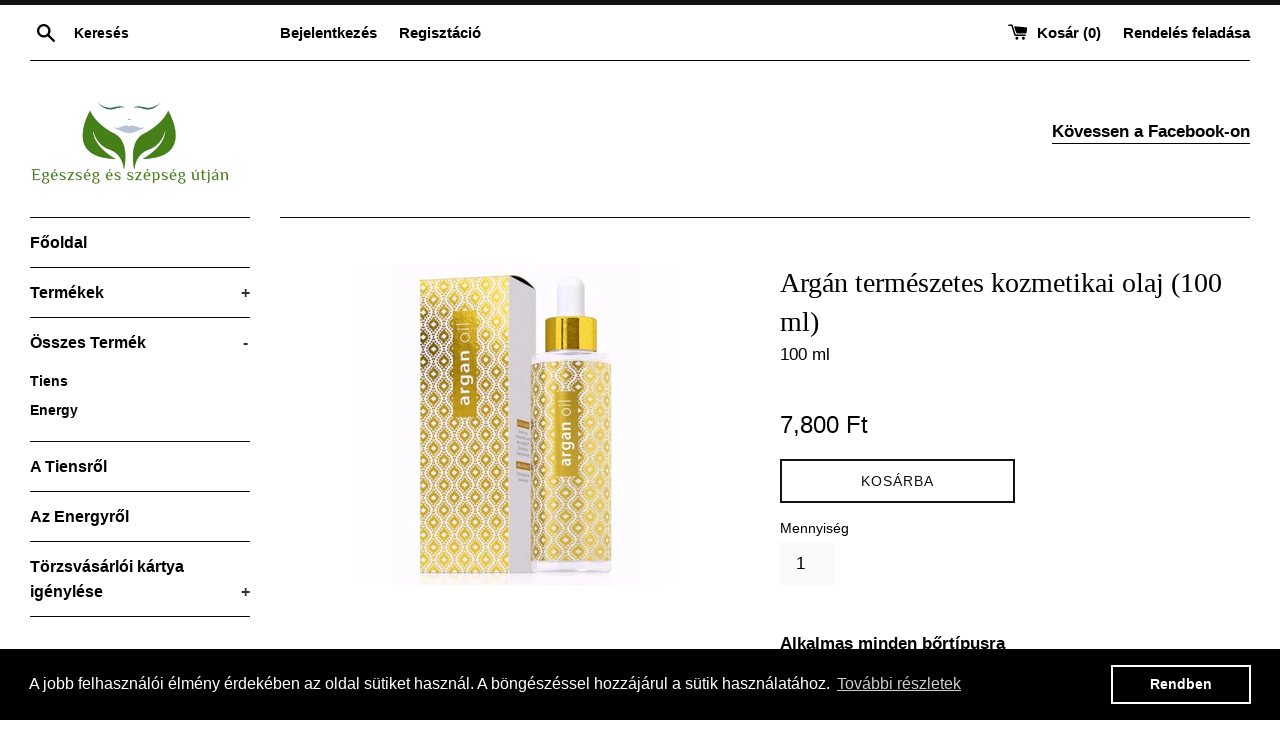

--- FILE ---
content_type: text/html; charset=utf-8
request_url: https://egeszseg-es-szepseg-utjan.myshopify.com/collections/energy-1/products/argan-termeszetes-kozmetikai-olaj
body_size: 15782
content:
<!doctype html>
<html class="supports-no-js" lang="hu">
<head>
  <meta charset="utf-8">
  <meta http-equiv="X-UA-Compatible" content="IE=edge,chrome=1">
  <meta name="viewport" content="width=device-width,initial-scale=1">
  <meta name="theme-color" content="">
  <link rel="canonical" href="https://egeszseg-es-szepseg-utjan.myshopify.com/products/argan-termeszetes-kozmetikai-olaj">

  

  <title>
  Argán természetes kozmetikai olaj (100 ml) &ndash; Egészség és szépség útján
  </title>

  
    <meta name="description" content="Alkalmas minden bőrtípusra Kivételes lifting-hatássa A kis hegeket simítja Alkalmas hajra és fejbőrre is Leírása Az argán olaj a világ egyik legértékesebb és egyben legdrágább olaja. Elérhetősége korlátozott. Nehéz feldolgozása és magas hatóanyagtartalma szolgál magyarázatul arra, miért nevezik sokszor ezt az olajat „m">
  

  <!-- /snippets/social-meta-tags.liquid -->




<meta property="og:site_name" content="Egészség és szépség útján">
<meta property="og:url" content="https://egeszseg-es-szepseg-utjan.myshopify.com/products/argan-termeszetes-kozmetikai-olaj">
<meta property="og:title" content="Argán természetes kozmetikai olaj (100 ml)">
<meta property="og:type" content="product">
<meta property="og:description" content="Alkalmas minden bőrtípusra Kivételes lifting-hatássa A kis hegeket simítja Alkalmas hajra és fejbőrre is Leírása Az argán olaj a világ egyik legértékesebb és egyben legdrágább olaja. Elérhetősége korlátozott. Nehéz feldolgozása és magas hatóanyagtartalma szolgál magyarázatul arra, miért nevezik sokszor ezt az olajat „m">

  <meta property="og:price:amount" content="7,800">
  <meta property="og:price:currency" content="HUF">

<meta property="og:image" content="http://egeszseg-es-szepseg-utjan.myshopify.com/cdn/shop/products/3150_argan-oil_1200x1200.jpg?v=1559422362">
<meta property="og:image:secure_url" content="https://egeszseg-es-szepseg-utjan.myshopify.com/cdn/shop/products/3150_argan-oil_1200x1200.jpg?v=1559422362">


<meta name="twitter:card" content="summary_large_image">
<meta name="twitter:title" content="Argán természetes kozmetikai olaj (100 ml)">
<meta name="twitter:description" content="Alkalmas minden bőrtípusra Kivételes lifting-hatássa A kis hegeket simítja Alkalmas hajra és fejbőrre is Leírása Az argán olaj a világ egyik legértékesebb és egyben legdrágább olaja. Elérhetősége korlátozott. Nehéz feldolgozása és magas hatóanyagtartalma szolgál magyarázatul arra, miért nevezik sokszor ezt az olajat „m">


  <script>
    document.documentElement.className = document.documentElement.className.replace('supports-no-js', 'supports-js');

    var theme = {
      mapStrings: {
        addressError: "Hiba történt a cím felkutatásakor",
        addressNoResults: "Nincsenek az adott címre vonatkozó eredmények",
        addressQueryLimit: "Ön túllépte a Google API felhasználói limitjét Fontolja meg a \u003ca href=\"https:\/\/developers.google.com\/maps\/premium\/usage-limits\"\u003eprémium csomagra való váltást\u003c\/a\u003e.",
        authError: "Hiba történt a Google Térkép fiókjának hitelesítés során"
      }
    }
  </script>

  <link href="//egeszseg-es-szepseg-utjan.myshopify.com/cdn/shop/t/3/assets/theme.scss.css?v=97144251065581081101759259299" rel="stylesheet" type="text/css" media="all" />

  <script>window.performance && window.performance.mark && window.performance.mark('shopify.content_for_header.start');</script><meta id="shopify-digital-wallet" name="shopify-digital-wallet" content="/10615520/digital_wallets/dialog">
<link rel="alternate" type="application/json+oembed" href="https://egeszseg-es-szepseg-utjan.myshopify.com/products/argan-termeszetes-kozmetikai-olaj.oembed">
<script async="async" src="/checkouts/internal/preloads.js?locale=hu-HU"></script>
<script id="shopify-features" type="application/json">{"accessToken":"a17786d322c2585d61f240f86d675035","betas":["rich-media-storefront-analytics"],"domain":"egeszseg-es-szepseg-utjan.myshopify.com","predictiveSearch":true,"shopId":10615520,"locale":"hu"}</script>
<script>var Shopify = Shopify || {};
Shopify.shop = "egeszseg-es-szepseg-utjan.myshopify.com";
Shopify.locale = "hu";
Shopify.currency = {"active":"HUF","rate":"1.0"};
Shopify.country = "HU";
Shopify.theme = {"name":"Simple","id":46692761654,"schema_name":"Simple","schema_version":"9.0.0","theme_store_id":578,"role":"main"};
Shopify.theme.handle = "null";
Shopify.theme.style = {"id":null,"handle":null};
Shopify.cdnHost = "egeszseg-es-szepseg-utjan.myshopify.com/cdn";
Shopify.routes = Shopify.routes || {};
Shopify.routes.root = "/";</script>
<script type="module">!function(o){(o.Shopify=o.Shopify||{}).modules=!0}(window);</script>
<script>!function(o){function n(){var o=[];function n(){o.push(Array.prototype.slice.apply(arguments))}return n.q=o,n}var t=o.Shopify=o.Shopify||{};t.loadFeatures=n(),t.autoloadFeatures=n()}(window);</script>
<script id="shop-js-analytics" type="application/json">{"pageType":"product"}</script>
<script defer="defer" async type="module" src="//egeszseg-es-szepseg-utjan.myshopify.com/cdn/shopifycloud/shop-js/modules/v2/client.init-shop-cart-sync_DX1QGi-v.hu.esm.js"></script>
<script defer="defer" async type="module" src="//egeszseg-es-szepseg-utjan.myshopify.com/cdn/shopifycloud/shop-js/modules/v2/chunk.common_B22x5yKr.esm.js"></script>
<script defer="defer" async type="module" src="//egeszseg-es-szepseg-utjan.myshopify.com/cdn/shopifycloud/shop-js/modules/v2/chunk.modal_CUbMFVhT.esm.js"></script>
<script type="module">
  await import("//egeszseg-es-szepseg-utjan.myshopify.com/cdn/shopifycloud/shop-js/modules/v2/client.init-shop-cart-sync_DX1QGi-v.hu.esm.js");
await import("//egeszseg-es-szepseg-utjan.myshopify.com/cdn/shopifycloud/shop-js/modules/v2/chunk.common_B22x5yKr.esm.js");
await import("//egeszseg-es-szepseg-utjan.myshopify.com/cdn/shopifycloud/shop-js/modules/v2/chunk.modal_CUbMFVhT.esm.js");

  window.Shopify.SignInWithShop?.initShopCartSync?.({"fedCMEnabled":true,"windoidEnabled":true});

</script>
<script>(function() {
  var isLoaded = false;
  function asyncLoad() {
    if (isLoaded) return;
    isLoaded = true;
    var urls = ["\/\/s3.amazonaws.com\/booster-eu-cookie\/egeszseg-es-szepseg-utjan.myshopify.com\/booster_eu_cookie.js?shop=egeszseg-es-szepseg-utjan.myshopify.com","\/\/cdn.shopify.com\/proxy\/8f19272310ef16d2fa0678c86abb7f7ba0186180bc61ad1d71d918c0f09ec662\/tabs.tkdigital.dev\/scripts\/ne_smart_tabs_db55224831d253f701b7cc4ec0f37984.js?shop=egeszseg-es-szepseg-utjan.myshopify.com\u0026sp-cache-control=cHVibGljLCBtYXgtYWdlPTkwMA"];
    for (var i = 0; i < urls.length; i++) {
      var s = document.createElement('script');
      s.type = 'text/javascript';
      s.async = true;
      s.src = urls[i];
      var x = document.getElementsByTagName('script')[0];
      x.parentNode.insertBefore(s, x);
    }
  };
  if(window.attachEvent) {
    window.attachEvent('onload', asyncLoad);
  } else {
    window.addEventListener('load', asyncLoad, false);
  }
})();</script>
<script id="__st">var __st={"a":10615520,"offset":3600,"reqid":"14742973-c776-490a-bb42-a0cd4aef630c-1769931651","pageurl":"egeszseg-es-szepseg-utjan.myshopify.com\/collections\/energy-1\/products\/argan-termeszetes-kozmetikai-olaj","u":"99eb3677e901","p":"product","rtyp":"product","rid":2144249020470};</script>
<script>window.ShopifyPaypalV4VisibilityTracking = true;</script>
<script id="captcha-bootstrap">!function(){'use strict';const t='contact',e='account',n='new_comment',o=[[t,t],['blogs',n],['comments',n],[t,'customer']],c=[[e,'customer_login'],[e,'guest_login'],[e,'recover_customer_password'],[e,'create_customer']],r=t=>t.map((([t,e])=>`form[action*='/${t}']:not([data-nocaptcha='true']) input[name='form_type'][value='${e}']`)).join(','),a=t=>()=>t?[...document.querySelectorAll(t)].map((t=>t.form)):[];function s(){const t=[...o],e=r(t);return a(e)}const i='password',u='form_key',d=['recaptcha-v3-token','g-recaptcha-response','h-captcha-response',i],f=()=>{try{return window.sessionStorage}catch{return}},m='__shopify_v',_=t=>t.elements[u];function p(t,e,n=!1){try{const o=window.sessionStorage,c=JSON.parse(o.getItem(e)),{data:r}=function(t){const{data:e,action:n}=t;return t[m]||n?{data:e,action:n}:{data:t,action:n}}(c);for(const[e,n]of Object.entries(r))t.elements[e]&&(t.elements[e].value=n);n&&o.removeItem(e)}catch(o){console.error('form repopulation failed',{error:o})}}const l='form_type',E='cptcha';function T(t){t.dataset[E]=!0}const w=window,h=w.document,L='Shopify',v='ce_forms',y='captcha';let A=!1;((t,e)=>{const n=(g='f06e6c50-85a8-45c8-87d0-21a2b65856fe',I='https://cdn.shopify.com/shopifycloud/storefront-forms-hcaptcha/ce_storefront_forms_captcha_hcaptcha.v1.5.2.iife.js',D={infoText:'hCaptcha által védett',privacyText:'Adatvédelem',termsText:'Használati feltételek'},(t,e,n)=>{const o=w[L][v],c=o.bindForm;if(c)return c(t,g,e,D).then(n);var r;o.q.push([[t,g,e,D],n]),r=I,A||(h.body.append(Object.assign(h.createElement('script'),{id:'captcha-provider',async:!0,src:r})),A=!0)});var g,I,D;w[L]=w[L]||{},w[L][v]=w[L][v]||{},w[L][v].q=[],w[L][y]=w[L][y]||{},w[L][y].protect=function(t,e){n(t,void 0,e),T(t)},Object.freeze(w[L][y]),function(t,e,n,w,h,L){const[v,y,A,g]=function(t,e,n){const i=e?o:[],u=t?c:[],d=[...i,...u],f=r(d),m=r(i),_=r(d.filter((([t,e])=>n.includes(e))));return[a(f),a(m),a(_),s()]}(w,h,L),I=t=>{const e=t.target;return e instanceof HTMLFormElement?e:e&&e.form},D=t=>v().includes(t);t.addEventListener('submit',(t=>{const e=I(t);if(!e)return;const n=D(e)&&!e.dataset.hcaptchaBound&&!e.dataset.recaptchaBound,o=_(e),c=g().includes(e)&&(!o||!o.value);(n||c)&&t.preventDefault(),c&&!n&&(function(t){try{if(!f())return;!function(t){const e=f();if(!e)return;const n=_(t);if(!n)return;const o=n.value;o&&e.removeItem(o)}(t);const e=Array.from(Array(32),(()=>Math.random().toString(36)[2])).join('');!function(t,e){_(t)||t.append(Object.assign(document.createElement('input'),{type:'hidden',name:u})),t.elements[u].value=e}(t,e),function(t,e){const n=f();if(!n)return;const o=[...t.querySelectorAll(`input[type='${i}']`)].map((({name:t})=>t)),c=[...d,...o],r={};for(const[a,s]of new FormData(t).entries())c.includes(a)||(r[a]=s);n.setItem(e,JSON.stringify({[m]:1,action:t.action,data:r}))}(t,e)}catch(e){console.error('failed to persist form',e)}}(e),e.submit())}));const S=(t,e)=>{t&&!t.dataset[E]&&(n(t,e.some((e=>e===t))),T(t))};for(const o of['focusin','change'])t.addEventListener(o,(t=>{const e=I(t);D(e)&&S(e,y())}));const B=e.get('form_key'),M=e.get(l),P=B&&M;t.addEventListener('DOMContentLoaded',(()=>{const t=y();if(P)for(const e of t)e.elements[l].value===M&&p(e,B);[...new Set([...A(),...v().filter((t=>'true'===t.dataset.shopifyCaptcha))])].forEach((e=>S(e,t)))}))}(h,new URLSearchParams(w.location.search),n,t,e,['guest_login'])})(!0,!0)}();</script>
<script integrity="sha256-4kQ18oKyAcykRKYeNunJcIwy7WH5gtpwJnB7kiuLZ1E=" data-source-attribution="shopify.loadfeatures" defer="defer" src="//egeszseg-es-szepseg-utjan.myshopify.com/cdn/shopifycloud/storefront/assets/storefront/load_feature-a0a9edcb.js" crossorigin="anonymous"></script>
<script data-source-attribution="shopify.dynamic_checkout.dynamic.init">var Shopify=Shopify||{};Shopify.PaymentButton=Shopify.PaymentButton||{isStorefrontPortableWallets:!0,init:function(){window.Shopify.PaymentButton.init=function(){};var t=document.createElement("script");t.src="https://egeszseg-es-szepseg-utjan.myshopify.com/cdn/shopifycloud/portable-wallets/latest/portable-wallets.hu.js",t.type="module",document.head.appendChild(t)}};
</script>
<script data-source-attribution="shopify.dynamic_checkout.buyer_consent">
  function portableWalletsHideBuyerConsent(e){var t=document.getElementById("shopify-buyer-consent"),n=document.getElementById("shopify-subscription-policy-button");t&&n&&(t.classList.add("hidden"),t.setAttribute("aria-hidden","true"),n.removeEventListener("click",e))}function portableWalletsShowBuyerConsent(e){var t=document.getElementById("shopify-buyer-consent"),n=document.getElementById("shopify-subscription-policy-button");t&&n&&(t.classList.remove("hidden"),t.removeAttribute("aria-hidden"),n.addEventListener("click",e))}window.Shopify?.PaymentButton&&(window.Shopify.PaymentButton.hideBuyerConsent=portableWalletsHideBuyerConsent,window.Shopify.PaymentButton.showBuyerConsent=portableWalletsShowBuyerConsent);
</script>
<script data-source-attribution="shopify.dynamic_checkout.cart.bootstrap">document.addEventListener("DOMContentLoaded",(function(){function t(){return document.querySelector("shopify-accelerated-checkout-cart, shopify-accelerated-checkout")}if(t())Shopify.PaymentButton.init();else{new MutationObserver((function(e,n){t()&&(Shopify.PaymentButton.init(),n.disconnect())})).observe(document.body,{childList:!0,subtree:!0})}}));
</script>

<script>window.performance && window.performance.mark && window.performance.mark('shopify.content_for_header.end');</script>

  <script src="//egeszseg-es-szepseg-utjan.myshopify.com/cdn/shop/t/3/assets/jquery-1.11.0.min.js?v=32460426840832490021554924374" type="text/javascript"></script>
  <script src="//egeszseg-es-szepseg-utjan.myshopify.com/cdn/shop/t/3/assets/modernizr.min.js?v=44044439420609591321554924375" type="text/javascript"></script>

  <script src="//egeszseg-es-szepseg-utjan.myshopify.com/cdn/shop/t/3/assets/lazysizes.min.js?v=71745035489482760341554924374" async="async"></script>

  
<link href="https://monorail-edge.shopifysvc.com" rel="dns-prefetch">
<script>(function(){if ("sendBeacon" in navigator && "performance" in window) {try {var session_token_from_headers = performance.getEntriesByType('navigation')[0].serverTiming.find(x => x.name == '_s').description;} catch {var session_token_from_headers = undefined;}var session_cookie_matches = document.cookie.match(/_shopify_s=([^;]*)/);var session_token_from_cookie = session_cookie_matches && session_cookie_matches.length === 2 ? session_cookie_matches[1] : "";var session_token = session_token_from_headers || session_token_from_cookie || "";function handle_abandonment_event(e) {var entries = performance.getEntries().filter(function(entry) {return /monorail-edge.shopifysvc.com/.test(entry.name);});if (!window.abandonment_tracked && entries.length === 0) {window.abandonment_tracked = true;var currentMs = Date.now();var navigation_start = performance.timing.navigationStart;var payload = {shop_id: 10615520,url: window.location.href,navigation_start,duration: currentMs - navigation_start,session_token,page_type: "product"};window.navigator.sendBeacon("https://monorail-edge.shopifysvc.com/v1/produce", JSON.stringify({schema_id: "online_store_buyer_site_abandonment/1.1",payload: payload,metadata: {event_created_at_ms: currentMs,event_sent_at_ms: currentMs}}));}}window.addEventListener('pagehide', handle_abandonment_event);}}());</script>
<script id="web-pixels-manager-setup">(function e(e,d,r,n,o){if(void 0===o&&(o={}),!Boolean(null===(a=null===(i=window.Shopify)||void 0===i?void 0:i.analytics)||void 0===a?void 0:a.replayQueue)){var i,a;window.Shopify=window.Shopify||{};var t=window.Shopify;t.analytics=t.analytics||{};var s=t.analytics;s.replayQueue=[],s.publish=function(e,d,r){return s.replayQueue.push([e,d,r]),!0};try{self.performance.mark("wpm:start")}catch(e){}var l=function(){var e={modern:/Edge?\/(1{2}[4-9]|1[2-9]\d|[2-9]\d{2}|\d{4,})\.\d+(\.\d+|)|Firefox\/(1{2}[4-9]|1[2-9]\d|[2-9]\d{2}|\d{4,})\.\d+(\.\d+|)|Chrom(ium|e)\/(9{2}|\d{3,})\.\d+(\.\d+|)|(Maci|X1{2}).+ Version\/(15\.\d+|(1[6-9]|[2-9]\d|\d{3,})\.\d+)([,.]\d+|)( \(\w+\)|)( Mobile\/\w+|) Safari\/|Chrome.+OPR\/(9{2}|\d{3,})\.\d+\.\d+|(CPU[ +]OS|iPhone[ +]OS|CPU[ +]iPhone|CPU IPhone OS|CPU iPad OS)[ +]+(15[._]\d+|(1[6-9]|[2-9]\d|\d{3,})[._]\d+)([._]\d+|)|Android:?[ /-](13[3-9]|1[4-9]\d|[2-9]\d{2}|\d{4,})(\.\d+|)(\.\d+|)|Android.+Firefox\/(13[5-9]|1[4-9]\d|[2-9]\d{2}|\d{4,})\.\d+(\.\d+|)|Android.+Chrom(ium|e)\/(13[3-9]|1[4-9]\d|[2-9]\d{2}|\d{4,})\.\d+(\.\d+|)|SamsungBrowser\/([2-9]\d|\d{3,})\.\d+/,legacy:/Edge?\/(1[6-9]|[2-9]\d|\d{3,})\.\d+(\.\d+|)|Firefox\/(5[4-9]|[6-9]\d|\d{3,})\.\d+(\.\d+|)|Chrom(ium|e)\/(5[1-9]|[6-9]\d|\d{3,})\.\d+(\.\d+|)([\d.]+$|.*Safari\/(?![\d.]+ Edge\/[\d.]+$))|(Maci|X1{2}).+ Version\/(10\.\d+|(1[1-9]|[2-9]\d|\d{3,})\.\d+)([,.]\d+|)( \(\w+\)|)( Mobile\/\w+|) Safari\/|Chrome.+OPR\/(3[89]|[4-9]\d|\d{3,})\.\d+\.\d+|(CPU[ +]OS|iPhone[ +]OS|CPU[ +]iPhone|CPU IPhone OS|CPU iPad OS)[ +]+(10[._]\d+|(1[1-9]|[2-9]\d|\d{3,})[._]\d+)([._]\d+|)|Android:?[ /-](13[3-9]|1[4-9]\d|[2-9]\d{2}|\d{4,})(\.\d+|)(\.\d+|)|Mobile Safari.+OPR\/([89]\d|\d{3,})\.\d+\.\d+|Android.+Firefox\/(13[5-9]|1[4-9]\d|[2-9]\d{2}|\d{4,})\.\d+(\.\d+|)|Android.+Chrom(ium|e)\/(13[3-9]|1[4-9]\d|[2-9]\d{2}|\d{4,})\.\d+(\.\d+|)|Android.+(UC? ?Browser|UCWEB|U3)[ /]?(15\.([5-9]|\d{2,})|(1[6-9]|[2-9]\d|\d{3,})\.\d+)\.\d+|SamsungBrowser\/(5\.\d+|([6-9]|\d{2,})\.\d+)|Android.+MQ{2}Browser\/(14(\.(9|\d{2,})|)|(1[5-9]|[2-9]\d|\d{3,})(\.\d+|))(\.\d+|)|K[Aa][Ii]OS\/(3\.\d+|([4-9]|\d{2,})\.\d+)(\.\d+|)/},d=e.modern,r=e.legacy,n=navigator.userAgent;return n.match(d)?"modern":n.match(r)?"legacy":"unknown"}(),u="modern"===l?"modern":"legacy",c=(null!=n?n:{modern:"",legacy:""})[u],f=function(e){return[e.baseUrl,"/wpm","/b",e.hashVersion,"modern"===e.buildTarget?"m":"l",".js"].join("")}({baseUrl:d,hashVersion:r,buildTarget:u}),m=function(e){var d=e.version,r=e.bundleTarget,n=e.surface,o=e.pageUrl,i=e.monorailEndpoint;return{emit:function(e){var a=e.status,t=e.errorMsg,s=(new Date).getTime(),l=JSON.stringify({metadata:{event_sent_at_ms:s},events:[{schema_id:"web_pixels_manager_load/3.1",payload:{version:d,bundle_target:r,page_url:o,status:a,surface:n,error_msg:t},metadata:{event_created_at_ms:s}}]});if(!i)return console&&console.warn&&console.warn("[Web Pixels Manager] No Monorail endpoint provided, skipping logging."),!1;try{return self.navigator.sendBeacon.bind(self.navigator)(i,l)}catch(e){}var u=new XMLHttpRequest;try{return u.open("POST",i,!0),u.setRequestHeader("Content-Type","text/plain"),u.send(l),!0}catch(e){return console&&console.warn&&console.warn("[Web Pixels Manager] Got an unhandled error while logging to Monorail."),!1}}}}({version:r,bundleTarget:l,surface:e.surface,pageUrl:self.location.href,monorailEndpoint:e.monorailEndpoint});try{o.browserTarget=l,function(e){var d=e.src,r=e.async,n=void 0===r||r,o=e.onload,i=e.onerror,a=e.sri,t=e.scriptDataAttributes,s=void 0===t?{}:t,l=document.createElement("script"),u=document.querySelector("head"),c=document.querySelector("body");if(l.async=n,l.src=d,a&&(l.integrity=a,l.crossOrigin="anonymous"),s)for(var f in s)if(Object.prototype.hasOwnProperty.call(s,f))try{l.dataset[f]=s[f]}catch(e){}if(o&&l.addEventListener("load",o),i&&l.addEventListener("error",i),u)u.appendChild(l);else{if(!c)throw new Error("Did not find a head or body element to append the script");c.appendChild(l)}}({src:f,async:!0,onload:function(){if(!function(){var e,d;return Boolean(null===(d=null===(e=window.Shopify)||void 0===e?void 0:e.analytics)||void 0===d?void 0:d.initialized)}()){var d=window.webPixelsManager.init(e)||void 0;if(d){var r=window.Shopify.analytics;r.replayQueue.forEach((function(e){var r=e[0],n=e[1],o=e[2];d.publishCustomEvent(r,n,o)})),r.replayQueue=[],r.publish=d.publishCustomEvent,r.visitor=d.visitor,r.initialized=!0}}},onerror:function(){return m.emit({status:"failed",errorMsg:"".concat(f," has failed to load")})},sri:function(e){var d=/^sha384-[A-Za-z0-9+/=]+$/;return"string"==typeof e&&d.test(e)}(c)?c:"",scriptDataAttributes:o}),m.emit({status:"loading"})}catch(e){m.emit({status:"failed",errorMsg:(null==e?void 0:e.message)||"Unknown error"})}}})({shopId: 10615520,storefrontBaseUrl: "https://egeszseg-es-szepseg-utjan.myshopify.com",extensionsBaseUrl: "https://extensions.shopifycdn.com/cdn/shopifycloud/web-pixels-manager",monorailEndpoint: "https://monorail-edge.shopifysvc.com/unstable/produce_batch",surface: "storefront-renderer",enabledBetaFlags: ["2dca8a86"],webPixelsConfigList: [{"id":"shopify-app-pixel","configuration":"{}","eventPayloadVersion":"v1","runtimeContext":"STRICT","scriptVersion":"0450","apiClientId":"shopify-pixel","type":"APP","privacyPurposes":["ANALYTICS","MARKETING"]},{"id":"shopify-custom-pixel","eventPayloadVersion":"v1","runtimeContext":"LAX","scriptVersion":"0450","apiClientId":"shopify-pixel","type":"CUSTOM","privacyPurposes":["ANALYTICS","MARKETING"]}],isMerchantRequest: false,initData: {"shop":{"name":"Egészség és szépség útján","paymentSettings":{"currencyCode":"HUF"},"myshopifyDomain":"egeszseg-es-szepseg-utjan.myshopify.com","countryCode":"HU","storefrontUrl":"https:\/\/egeszseg-es-szepseg-utjan.myshopify.com"},"customer":null,"cart":null,"checkout":null,"productVariants":[{"price":{"amount":7800.0,"currencyCode":"HUF"},"product":{"title":"Argán természetes kozmetikai olaj (100 ml)","vendor":"Egészség és szépség útján","id":"2144249020470","untranslatedTitle":"Argán természetes kozmetikai olaj (100 ml)","url":"\/products\/argan-termeszetes-kozmetikai-olaj","type":""},"id":"20508482175030","image":{"src":"\/\/egeszseg-es-szepseg-utjan.myshopify.com\/cdn\/shop\/products\/3150_argan-oil.jpg?v=1559422362"},"sku":"100 ml","title":"Default Title","untranslatedTitle":"Default Title"}],"purchasingCompany":null},},"https://egeszseg-es-szepseg-utjan.myshopify.com/cdn","1d2a099fw23dfb22ep557258f5m7a2edbae",{"modern":"","legacy":""},{"shopId":"10615520","storefrontBaseUrl":"https:\/\/egeszseg-es-szepseg-utjan.myshopify.com","extensionBaseUrl":"https:\/\/extensions.shopifycdn.com\/cdn\/shopifycloud\/web-pixels-manager","surface":"storefront-renderer","enabledBetaFlags":"[\"2dca8a86\"]","isMerchantRequest":"false","hashVersion":"1d2a099fw23dfb22ep557258f5m7a2edbae","publish":"custom","events":"[[\"page_viewed\",{}],[\"product_viewed\",{\"productVariant\":{\"price\":{\"amount\":7800.0,\"currencyCode\":\"HUF\"},\"product\":{\"title\":\"Argán természetes kozmetikai olaj (100 ml)\",\"vendor\":\"Egészség és szépség útján\",\"id\":\"2144249020470\",\"untranslatedTitle\":\"Argán természetes kozmetikai olaj (100 ml)\",\"url\":\"\/products\/argan-termeszetes-kozmetikai-olaj\",\"type\":\"\"},\"id\":\"20508482175030\",\"image\":{\"src\":\"\/\/egeszseg-es-szepseg-utjan.myshopify.com\/cdn\/shop\/products\/3150_argan-oil.jpg?v=1559422362\"},\"sku\":\"100 ml\",\"title\":\"Default Title\",\"untranslatedTitle\":\"Default Title\"}}]]"});</script><script>
  window.ShopifyAnalytics = window.ShopifyAnalytics || {};
  window.ShopifyAnalytics.meta = window.ShopifyAnalytics.meta || {};
  window.ShopifyAnalytics.meta.currency = 'HUF';
  var meta = {"product":{"id":2144249020470,"gid":"gid:\/\/shopify\/Product\/2144249020470","vendor":"Egészség és szépség útján","type":"","handle":"argan-termeszetes-kozmetikai-olaj","variants":[{"id":20508482175030,"price":780000,"name":"Argán természetes kozmetikai olaj (100 ml)","public_title":null,"sku":"100 ml"}],"remote":false},"page":{"pageType":"product","resourceType":"product","resourceId":2144249020470,"requestId":"14742973-c776-490a-bb42-a0cd4aef630c-1769931651"}};
  for (var attr in meta) {
    window.ShopifyAnalytics.meta[attr] = meta[attr];
  }
</script>
<script class="analytics">
  (function () {
    var customDocumentWrite = function(content) {
      var jquery = null;

      if (window.jQuery) {
        jquery = window.jQuery;
      } else if (window.Checkout && window.Checkout.$) {
        jquery = window.Checkout.$;
      }

      if (jquery) {
        jquery('body').append(content);
      }
    };

    var hasLoggedConversion = function(token) {
      if (token) {
        return document.cookie.indexOf('loggedConversion=' + token) !== -1;
      }
      return false;
    }

    var setCookieIfConversion = function(token) {
      if (token) {
        var twoMonthsFromNow = new Date(Date.now());
        twoMonthsFromNow.setMonth(twoMonthsFromNow.getMonth() + 2);

        document.cookie = 'loggedConversion=' + token + '; expires=' + twoMonthsFromNow;
      }
    }

    var trekkie = window.ShopifyAnalytics.lib = window.trekkie = window.trekkie || [];
    if (trekkie.integrations) {
      return;
    }
    trekkie.methods = [
      'identify',
      'page',
      'ready',
      'track',
      'trackForm',
      'trackLink'
    ];
    trekkie.factory = function(method) {
      return function() {
        var args = Array.prototype.slice.call(arguments);
        args.unshift(method);
        trekkie.push(args);
        return trekkie;
      };
    };
    for (var i = 0; i < trekkie.methods.length; i++) {
      var key = trekkie.methods[i];
      trekkie[key] = trekkie.factory(key);
    }
    trekkie.load = function(config) {
      trekkie.config = config || {};
      trekkie.config.initialDocumentCookie = document.cookie;
      var first = document.getElementsByTagName('script')[0];
      var script = document.createElement('script');
      script.type = 'text/javascript';
      script.onerror = function(e) {
        var scriptFallback = document.createElement('script');
        scriptFallback.type = 'text/javascript';
        scriptFallback.onerror = function(error) {
                var Monorail = {
      produce: function produce(monorailDomain, schemaId, payload) {
        var currentMs = new Date().getTime();
        var event = {
          schema_id: schemaId,
          payload: payload,
          metadata: {
            event_created_at_ms: currentMs,
            event_sent_at_ms: currentMs
          }
        };
        return Monorail.sendRequest("https://" + monorailDomain + "/v1/produce", JSON.stringify(event));
      },
      sendRequest: function sendRequest(endpointUrl, payload) {
        // Try the sendBeacon API
        if (window && window.navigator && typeof window.navigator.sendBeacon === 'function' && typeof window.Blob === 'function' && !Monorail.isIos12()) {
          var blobData = new window.Blob([payload], {
            type: 'text/plain'
          });

          if (window.navigator.sendBeacon(endpointUrl, blobData)) {
            return true;
          } // sendBeacon was not successful

        } // XHR beacon

        var xhr = new XMLHttpRequest();

        try {
          xhr.open('POST', endpointUrl);
          xhr.setRequestHeader('Content-Type', 'text/plain');
          xhr.send(payload);
        } catch (e) {
          console.log(e);
        }

        return false;
      },
      isIos12: function isIos12() {
        return window.navigator.userAgent.lastIndexOf('iPhone; CPU iPhone OS 12_') !== -1 || window.navigator.userAgent.lastIndexOf('iPad; CPU OS 12_') !== -1;
      }
    };
    Monorail.produce('monorail-edge.shopifysvc.com',
      'trekkie_storefront_load_errors/1.1',
      {shop_id: 10615520,
      theme_id: 46692761654,
      app_name: "storefront",
      context_url: window.location.href,
      source_url: "//egeszseg-es-szepseg-utjan.myshopify.com/cdn/s/trekkie.storefront.c59ea00e0474b293ae6629561379568a2d7c4bba.min.js"});

        };
        scriptFallback.async = true;
        scriptFallback.src = '//egeszseg-es-szepseg-utjan.myshopify.com/cdn/s/trekkie.storefront.c59ea00e0474b293ae6629561379568a2d7c4bba.min.js';
        first.parentNode.insertBefore(scriptFallback, first);
      };
      script.async = true;
      script.src = '//egeszseg-es-szepseg-utjan.myshopify.com/cdn/s/trekkie.storefront.c59ea00e0474b293ae6629561379568a2d7c4bba.min.js';
      first.parentNode.insertBefore(script, first);
    };
    trekkie.load(
      {"Trekkie":{"appName":"storefront","development":false,"defaultAttributes":{"shopId":10615520,"isMerchantRequest":null,"themeId":46692761654,"themeCityHash":"7207477797311850259","contentLanguage":"hu","currency":"HUF","eventMetadataId":"0aed6a94-0052-4dbb-9f4f-d09478c14efa"},"isServerSideCookieWritingEnabled":true,"monorailRegion":"shop_domain","enabledBetaFlags":["65f19447","b5387b81"]},"Session Attribution":{},"S2S":{"facebookCapiEnabled":false,"source":"trekkie-storefront-renderer","apiClientId":580111}}
    );

    var loaded = false;
    trekkie.ready(function() {
      if (loaded) return;
      loaded = true;

      window.ShopifyAnalytics.lib = window.trekkie;

      var originalDocumentWrite = document.write;
      document.write = customDocumentWrite;
      try { window.ShopifyAnalytics.merchantGoogleAnalytics.call(this); } catch(error) {};
      document.write = originalDocumentWrite;

      window.ShopifyAnalytics.lib.page(null,{"pageType":"product","resourceType":"product","resourceId":2144249020470,"requestId":"14742973-c776-490a-bb42-a0cd4aef630c-1769931651","shopifyEmitted":true});

      var match = window.location.pathname.match(/checkouts\/(.+)\/(thank_you|post_purchase)/)
      var token = match? match[1]: undefined;
      if (!hasLoggedConversion(token)) {
        setCookieIfConversion(token);
        window.ShopifyAnalytics.lib.track("Viewed Product",{"currency":"HUF","variantId":20508482175030,"productId":2144249020470,"productGid":"gid:\/\/shopify\/Product\/2144249020470","name":"Argán természetes kozmetikai olaj (100 ml)","price":"7800.00","sku":"100 ml","brand":"Egészség és szépség útján","variant":null,"category":"","nonInteraction":true,"remote":false},undefined,undefined,{"shopifyEmitted":true});
      window.ShopifyAnalytics.lib.track("monorail:\/\/trekkie_storefront_viewed_product\/1.1",{"currency":"HUF","variantId":20508482175030,"productId":2144249020470,"productGid":"gid:\/\/shopify\/Product\/2144249020470","name":"Argán természetes kozmetikai olaj (100 ml)","price":"7800.00","sku":"100 ml","brand":"Egészség és szépség útján","variant":null,"category":"","nonInteraction":true,"remote":false,"referer":"https:\/\/egeszseg-es-szepseg-utjan.myshopify.com\/collections\/energy-1\/products\/argan-termeszetes-kozmetikai-olaj"});
      }
    });


        var eventsListenerScript = document.createElement('script');
        eventsListenerScript.async = true;
        eventsListenerScript.src = "//egeszseg-es-szepseg-utjan.myshopify.com/cdn/shopifycloud/storefront/assets/shop_events_listener-3da45d37.js";
        document.getElementsByTagName('head')[0].appendChild(eventsListenerScript);

})();</script>
<script
  defer
  src="https://egeszseg-es-szepseg-utjan.myshopify.com/cdn/shopifycloud/perf-kit/shopify-perf-kit-3.1.0.min.js"
  data-application="storefront-renderer"
  data-shop-id="10615520"
  data-render-region="gcp-us-east1"
  data-page-type="product"
  data-theme-instance-id="46692761654"
  data-theme-name="Simple"
  data-theme-version="9.0.0"
  data-monorail-region="shop_domain"
  data-resource-timing-sampling-rate="10"
  data-shs="true"
  data-shs-beacon="true"
  data-shs-export-with-fetch="true"
  data-shs-logs-sample-rate="1"
  data-shs-beacon-endpoint="https://egeszseg-es-szepseg-utjan.myshopify.com/api/collect"
></script>
</head>

<body id="argan-termeszetes-kozmetikai-olaj-100-ml" class="template-product">

  <a class="in-page-link visually-hidden skip-link" href="#MainContent">Ugrás a tartalomra</a>

  <div id="shopify-section-header" class="shopify-section">
  <div class="page-border"></div>





  <style>
    .site-header__logo {
      width: 200px;
    }
    #HeaderLogoWrapper {
      max-width: 200px !important;
    }
  </style>


<div class="site-wrapper">
  <div class="top-bar grid">

    <div class="grid__item medium-up--one-fifth small--one-half">
      <div class="top-bar__search">
        <a href="/search" class="medium-up--hide">
          <svg aria-hidden="true" focusable="false" role="presentation" class="icon icon-search" viewBox="0 0 20 20"><path fill="#444" d="M18.64 17.02l-5.31-5.31c.81-1.08 1.26-2.43 1.26-3.87C14.5 4.06 11.44 1 7.75 1S1 4.06 1 7.75s3.06 6.75 6.75 6.75c1.44 0 2.79-.45 3.87-1.26l5.31 5.31c.45.45 1.26.54 1.71.09.45-.36.45-1.17 0-1.62zM3.25 7.75c0-2.52 1.98-4.5 4.5-4.5s4.5 1.98 4.5 4.5-1.98 4.5-4.5 4.5-4.5-1.98-4.5-4.5z"/></svg>
        </a>
        <form action="/search" method="get" class="search-bar small--hide" role="search">
          
          <button type="submit" class="search-bar__submit">
            <svg aria-hidden="true" focusable="false" role="presentation" class="icon icon-search" viewBox="0 0 20 20"><path fill="#444" d="M18.64 17.02l-5.31-5.31c.81-1.08 1.26-2.43 1.26-3.87C14.5 4.06 11.44 1 7.75 1S1 4.06 1 7.75s3.06 6.75 6.75 6.75c1.44 0 2.79-.45 3.87-1.26l5.31 5.31c.45.45 1.26.54 1.71.09.45-.36.45-1.17 0-1.62zM3.25 7.75c0-2.52 1.98-4.5 4.5-4.5s4.5 1.98 4.5 4.5-1.98 4.5-4.5 4.5-4.5-1.98-4.5-4.5z"/></svg>
            <span class="icon__fallback-text">Keresés</span>
          </button>
          <input type="search" name="q" class="search-bar__input" value="" placeholder="Keresés" aria-label="Keresés">
        </form>
      </div>
    </div>

    
      <div class="grid__item medium-up--two-fifths small--hide">
        <span class="customer-links small--hide">
          
            <a href="/account/login" id="customer_login_link">Bejelentkezés</a>
            <span class="vertical-divider"></span>
            <a href="/account/register" id="customer_register_link">Regisztáció</a>
          
        </span>
      </div>
    

    <div class="grid__item  medium-up--two-fifths  small--one-half text-right">
      <a href="/cart" class="site-header__cart">
        <svg aria-hidden="true" focusable="false" role="presentation" class="icon icon-cart" viewBox="0 0 20 20"><path fill="#444" d="M18.936 5.564c-.144-.175-.35-.207-.55-.207h-.003L6.774 4.286c-.272 0-.417.089-.491.18-.079.096-.16.263-.094.585l2.016 5.705c.163.407.642.673 1.068.673h8.401c.433 0 .854-.285.941-.725l.484-4.571c.045-.221-.015-.388-.163-.567z"/><path fill="#444" d="M17.107 12.5H7.659L4.98 4.117l-.362-1.059c-.138-.401-.292-.559-.695-.559H.924c-.411 0-.748.303-.748.714s.337.714.748.714h2.413l3.002 9.48c.126.38.295.52.942.52h9.825c.411 0 .748-.303.748-.714s-.336-.714-.748-.714zM10.424 16.23a1.498 1.498 0 1 1-2.997 0 1.498 1.498 0 0 1 2.997 0zM16.853 16.23a1.498 1.498 0 1 1-2.997 0 1.498 1.498 0 0 1 2.997 0z"/></svg>
        <span class="small--hide">
          Kosár
          (<span id="CartCount">0</span>)
        </span>
      </a>
      <span class="vertical-divider small--hide"></span>
      <a href="/cart" class="site-header__cart small--hide">
        Rendelés feladása
      </a>
    </div>
  </div>

  <hr class="small--hide hr--border">

  <header class="site-header grid medium-up--grid--table" role="banner">
    <div class="grid__item small--text-center">
      <div itemscope itemtype="http://schema.org/Organization">
        

        <style>
  
  
  
    #HeaderLogo {
      max-width: 200px;
      max-height: 96.34782608695652px;
    }
    #HeaderLogoWrapper {
      max-width: 200px;
    }
  

  
</style>


        
          <div id="HeaderLogoWrapper" class="supports-js">
            <a href="/" itemprop="url" style="padding-top:48.17391304347826%; display: block;">
              <img id="HeaderLogo"
                   class="lazyload"
                   src="//egeszseg-es-szepseg-utjan.myshopify.com/cdn/shop/files/2_logo_150x150.png?v=1613161973"
                   data-src="//egeszseg-es-szepseg-utjan.myshopify.com/cdn/shop/files/2_logo_{width}x.png?v=1613161973"
                   data-widths="[180, 360, 540, 720, 900, 1080, 1296, 1512, 1728, 2048]"
                   data-aspectratio="1.3333333333333333"
                   data-sizes="auto"
                   alt="Egészség és szépség útján"
                   itemprop="logo">
            </a>
          </div>
          <noscript>
            
            <a href="/" itemprop="url">
              <img class="site-header__logo" src="//egeszseg-es-szepseg-utjan.myshopify.com/cdn/shop/files/2_logo_200x.png?v=1613161973"
              srcset="//egeszseg-es-szepseg-utjan.myshopify.com/cdn/shop/files/2_logo_200x.png?v=1613161973 1x, //egeszseg-es-szepseg-utjan.myshopify.com/cdn/shop/files/2_logo_200x@2x.png?v=1613161973 2x"
              alt="Egészség és szépség útján"
              itemprop="logo">
            </a>
          </noscript>
          
        
      </div>
    </div>
    
      <div class="grid__item medium-up--text-right small--text-center">
        <div class="rte tagline">
          <p><a href="https://www.facebook.com/Eg%C3%A9szs%C3%A9g-%C3%A9s-sz%C3%A9ps%C3%A9g-%C3%BAtj%C3%A1n-Energy-113561583447507/" target="_blank" title="https://www.facebook.com/Eg%C3%A9szs%C3%A9g-%C3%A9s-sz%C3%A9ps%C3%A9g-%C3%BAtj%C3%A1n-Energy-113561583447507/">Kövessen a Facebook-on</a></p>
        </div>
      </div>
    
  </header>
</div>




</div>

    

  <div class="site-wrapper">

    <div class="grid">

      <div id="shopify-section-sidebar" class="shopify-section"><div data-section-id="sidebar" data-section-type="sidebar-section">
  <nav class="grid__item small--text-center medium-up--one-fifth" role="navigation">
    <hr class="hr--small medium-up--hide">
    <button id="ToggleMobileMenu" class="mobile-menu-icon medium-up--hide" aria-haspopup="true" aria-owns="SiteNav">
      <span class="line"></span>
      <span class="line"></span>
      <span class="line"></span>
      <span class="line"></span>
      <span class="icon__fallback-text">Menü</span>
    </button>
    <div id="SiteNav" class="site-nav" role="menu">
      <ul class="list--nav">
        
          
          
            <li class="site-nav__item">
              <a href="/" class="site-nav__link">Főoldal</a>
            </li>
          
        
          
          
            

            

            <li class="site-nav--has-submenu site-nav__item">
              <button class="site-nav__link btn--link site-nav__expand" aria-expanded="false" aria-controls="Collapsible-2">
                Termékek
                <span class="site-nav__link__text" aria-hidden="true">+</span>
              </button>
              <ul id="Collapsible-2" class="site-nav__submenu site-nav__submenu--collapsed" aria-hidden="true" style="display: none;">
                
                  
                    

                    

                    <li class="site-nav--has-submenu">
                      <button class="site-nav__link btn--link site-nav__expand" aria-expanded="false" aria-controls="Collapsible-2-1">
                        Tiens
                        <span class="site-nav__link__text" aria-hidden="true">+</span>
                      </button>
                      <ul id="Collapsible-2-1" class="site-nav__submenu site-nav__submenu--grandchild site-nav__submenu--collapsed" aria-hidden="true" style="display: none;">
                        
                          <li class="site-nav__grandchild">
                            <a href="/pages/fontos-informaciok-tiens" class="site-nav__link">Információ</a>
                          </li>
                        
                          <li class="site-nav__grandchild">
                            <a href="/collections/etrendkiegeszitok" class="site-nav__link">Étrendkiegészítők</a>
                          </li>
                        
                          <li class="site-nav__grandchild">
                            <a href="/collections/szepsegapolas-haztartasi-termekek" class="site-nav__link">Szépségápolás &amp; Háztartási Termékek</a>
                          </li>
                        
                          <li class="site-nav__grandchild">
                            <a href="/products/tiens-torzsvasarloi-kartya" class="site-nav__link">Törzsvásárlói Kártya</a>
                          </li>
                        
                      </ul>
                    </li>
                  
                
                  
                    

                    

                    <li class="site-nav--has-submenu">
                      <button class="site-nav__link btn--link site-nav__expand" aria-expanded="false" aria-controls="Collapsible-2-2">
                        Energy
                        <span class="site-nav__link__text" aria-hidden="true">+</span>
                      </button>
                      <ul id="Collapsible-2-2" class="site-nav__submenu site-nav__submenu--grandchild site-nav__submenu--collapsed" aria-hidden="true" style="display: none;">
                        
                          <li class="site-nav__grandchild">
                            <a href="/collections/pentagram-gyogynoveny-koncentratumok-1" class="site-nav__link">Pentagram Gyógynövény koncentrátumok</a>
                          </li>
                        
                          <li class="site-nav__grandchild">
                            <a href="/collections/pentagram-gyogynoveny-tartalmu-kremek" class="site-nav__link">Pentagram Gyógynövény tartalmú krémek</a>
                          </li>
                        
                          <li class="site-nav__grandchild">
                            <a href="/collections/szoliter-gyogynoveny-koncentratumok" class="site-nav__link">Szoliter Gyógynövény koncentrátumok</a>
                          </li>
                        
                          <li class="site-nav__grandchild">
                            <a href="/collections/tovabbi-gyogynoveny-koncentratumok" class="site-nav__link">További gyógynövény koncentrátumok</a>
                          </li>
                        
                          <li class="site-nav__grandchild">
                            <a href="/collections/fertozesekkel-szembeni-vedelem" class="site-nav__link">Fertőzésekkel szembeni védelem</a>
                          </li>
                        
                          <li class="site-nav__grandchild">
                            <a href="/collections/humat-keszitmenyek" class="site-nav__link">Humát készítmények</a>
                          </li>
                        
                          <li class="site-nav__grandchild">
                            <a href="/collections/tovabbi-etrend-kiegeszitok" class="site-nav__link">További étrend-kiegészítők</a>
                          </li>
                        
                          <li class="site-nav__grandchild">
                            <a href="/collections/termeszetes-asvanyi-anyagok-es-vitaminok" class="site-nav__link">Természetes ásványi anyagok és vitaminok</a>
                          </li>
                        
                          <li class="site-nav__grandchild">
                            <a href="/collections/probiotikumok" class="site-nav__link">Probiotikumok</a>
                          </li>
                        
                          <li class="site-nav__grandchild">
                            <a href="/collections/zold-elelmiszerek" class="site-nav__link">Zöld élelmiszerek</a>
                          </li>
                        
                          <li class="site-nav__grandchild">
                            <a href="/collections/furdok-es-fertotlenito-keszitmenyek" class="site-nav__link">Fürdők és fertőtlenítő készítmények</a>
                          </li>
                        
                          <li class="site-nav__grandchild">
                            <a href="/collections/aromaterapia" class="site-nav__link">Aromaterápia</a>
                          </li>
                        
                          <li class="site-nav__grandchild">
                            <a href="/collections/termeszetes-pentagram-szappanok" class="site-nav__link">Természetes Pentagram szappanok</a>
                          </li>
                        
                          <li class="site-nav__grandchild">
                            <a href="/collections/hajapolo-keszitmenyek" class="site-nav__link">Hajápoló készítmények</a>
                          </li>
                        
                          <li class="site-nav__grandchild">
                            <a href="/collections/fogkremek" class="site-nav__link">Fogkrémek</a>
                          </li>
                        
                          <li class="site-nav__grandchild">
                            <a href="/collections/borapolo-kozmetikumok" class="site-nav__link">Bőrápoló kozmetikumok</a>
                          </li>
                        
                          <li class="site-nav__grandchild">
                            <a href="/collections/kenyezteto-szepsegapolas" class="site-nav__link">Kényeztető szépségápolás</a>
                          </li>
                        
                          <li class="site-nav__grandchild">
                            <a href="/collections/kozmetikai-olajok" class="site-nav__link">Kozmetikai olajok</a>
                          </li>
                        
                          <li class="site-nav__grandchild">
                            <a href="/collections/energy-food" class="site-nav__link">Energy Food</a>
                          </li>
                        
                      </ul>
                    </li>
                  
                
              </ul>
            </li>
          
        
          
          
            

            

            <li class="site-nav--has-submenu site-nav__item">
              <button class="site-nav__link btn--link site-nav__collapse" aria-expanded="true" aria-controls="Collapsible-3">
                Összes Termék
                <span class="site-nav__link__text" aria-hidden="true">-</span>
              </button>
              <ul id="Collapsible-3" class="site-nav__submenu site-nav__submenu--expanded" aria-hidden="false">
                
                  
                    <li >
                      <a href="/collections/tiens" class="site-nav__link">Tiens</a>
                    </li>
                  
                
                  
                    <li class="site-nav--active">
                      <a href="/collections/energy-1" class="site-nav__link" aria-current="page">Energy</a>
                    </li>
                  
                
              </ul>
            </li>
          
        
          
          
            <li class="site-nav__item">
              <a href="/pages/a-tiens-csoportrol-1" class="site-nav__link">A Tiensről</a>
            </li>
          
        
          
          
            <li class="site-nav__item">
              <a href="/pages/az-energy-cegcsoportrol" class="site-nav__link">Az Energyről</a>
            </li>
          
        
          
          
            

            

            <li class="site-nav--has-submenu site-nav__item">
              <button class="site-nav__link btn--link site-nav__expand" aria-expanded="false" aria-controls="Collapsible-6">
                Törzsvásárlói kártya igénylése
                <span class="site-nav__link__text" aria-hidden="true">+</span>
              </button>
              <ul id="Collapsible-6" class="site-nav__submenu site-nav__submenu--collapsed" aria-hidden="true" style="display: none;">
                
                  
                    <li >
                      <a href="/pages/torzsvasarloi-kartya-igenyles-1" class="site-nav__link">Tiens</a>
                    </li>
                  
                
                  
                    <li >
                      <a href="/pages/torzsvasarloi-kartya-igenyles" class="site-nav__link">Energy</a>
                    </li>
                  
                
              </ul>
            </li>
          
        
        
          
            <li>
              <a href="/account/login" class="site-nav__link site-nav--account medium-up--hide">Bejelentkezés</a>
            </li>
            <li>
              <a href="/account/register" class="site-nav__link site-nav--account medium-up--hide">Regisztáció</a>
            </li>
          
        
      </ul>
      <ul class="list--inline social-links">
        
        
        
        
        
        
        
        
        
        
        
      </ul>
    </div>
    <hr class="medium-up--hide hr--small ">
  </nav>
</div>




</div>

      <main class="main-content grid__item medium-up--four-fifths" id="MainContent" role="main">
        
          <hr class="hr--border-top small--hide">
        
        
        

<div id="shopify-section-product-template" class="shopify-section"><!-- /templates/product.liquid -->
<div itemscope itemtype="http://schema.org/Product" id="ProductSection" data-section-id="product-template" data-section-type="product-template" data-image-zoom-type="lightbox" data-show-extra-tab="false" data-extra-tab-content="" data-cart-enable-ajax="true" data-enable-history-state="true">

  <meta itemprop="name" content="Argán természetes kozmetikai olaj (100 ml)">
  <meta itemprop="url" content="https://egeszseg-es-szepseg-utjan.myshopify.com/products/argan-termeszetes-kozmetikai-olaj">
  <meta itemprop="image" content="//egeszseg-es-szepseg-utjan.myshopify.com/cdn/shop/products/3150_argan-oil_grande.jpg?v=1559422362">

  
  
<div class="grid product-single">

    <div class="grid__item medium-up--one-half">
      
        
        
<style>
  
  
  @media screen and (min-width: 750px) { 
    #ProductImage-7351020060726 {
      max-width: 720px;
      max-height: 540.0px;
    }
    #ProductImageWrapper-7351020060726 {
      max-width: 720px;
    }
   } 

  
    
    @media screen and (max-width: 749px) {
      #ProductImage-7351020060726 {
        max-width: 720px;
        max-height: 720px;
      }
      #ProductImageWrapper-7351020060726 {
        max-width: 720px;
      }
    }
  
</style>


        <div id="ProductImageWrapper-7351020060726" class="product-single__featured-image-wrapper supports-js" data-image-id="7351020060726">
          <div class="product-single__photos" data-image-id="7351020060726" style="padding-top:75.0%;">
            <img id="ProductImage-7351020060726"
                 class="product-single__photo lazyload lightbox"
                 
                 src="//egeszseg-es-szepseg-utjan.myshopify.com/cdn/shop/products/3150_argan-oil_200x200.jpg?v=1559422362"
                 data-src="//egeszseg-es-szepseg-utjan.myshopify.com/cdn/shop/products/3150_argan-oil_{width}x.jpg?v=1559422362"
                 data-widths="[180, 360, 470, 600, 750, 940, 1080, 1296, 1512, 1728, 2048]"
                 data-aspectratio="1.3333333333333333"
                 data-sizes="auto"
                 alt="Argán természetes kozmetikai olaj (100 ml)">
          </div>
          
        </div>
      

      <noscript>
        <img src="//egeszseg-es-szepseg-utjan.myshopify.com/cdn/shop/products/3150_argan-oil_grande.jpg?v=1559422362" alt="Argán természetes kozmetikai olaj (100 ml)">
      </noscript>

      

      
        <ul class="gallery hidden">
          
            <li data-image-id="7351020060726" class="gallery__item" data-mfp-src="//egeszseg-es-szepseg-utjan.myshopify.com/cdn/shop/products/3150_argan-oil_2048x2048.jpg?v=1559422362"></li>
          
        </ul>
      
    </div>

    <div class="grid__item medium-up--one-half">
      <div class="product-single__meta small--text-center">
        <h1 class="product-single__title" itemprop="name">Argán természetes kozmetikai olaj (100 ml)</h1>
        
        <span class="variant-sku">100 ml</span>

        

        <div itemprop="offers" itemscope itemtype="http://schema.org/Offer">
          <meta itemprop="priceCurrency" content="HUF">

          <link itemprop="availability" href="http://schema.org/InStock">

          <p class="product-single__prices">
            
              <span class="visually-hidden">Normál ár</span>
            
            

            
          </p><form method="post" action="/cart/add" id="product_form_2144249020470" accept-charset="UTF-8" class="product-form" enctype="multipart/form-data"><input type="hidden" name="form_type" value="product" /><input type="hidden" name="utf8" value="✓" />
            <select name="id" id="ProductSelect-product-template" class="product-single__variants">
              
                
                  <option  selected="selected"  data-sku="100 ml" value="20508482175030">Default Title - 7 800 Ft</option>
                
              
            </select>

            
           <span id="ProductPrice" class="product-single__price" itemprop="price" content="7800.0">
              7 800 Ft
            </span>


            <div class="product-single__cart-submit-wrapper product-single__shopify-payment-btn">
              <button type="submit" name="add" id="AddToCart"class="btn product-single__cart-submit shopify-payment-btn btn--secondary">
                <span id="AddToCartText">Kosárba</span>
              </button>
              
          
            </div>
                    
              <div class="product-single__quantity">
                <label for="Quantity">Mennyiség</label>
                <input type="number" id="Quantity" name="quantity" value="1" min="1">
               
               
              </div>
            

          <input type="hidden" name="product-id" value="2144249020470" /><input type="hidden" name="section-id" value="product-template" /></form>

        </div>

        

  
    
      <div class="product-single__description rte" itemprop="description">
        <p><span></span><strong>Alkalmas minden bőrtípusra</strong></p>
<p><strong>Kivételes lifting-hatássa</strong></p>
<p><strong>A kis hegeket simítja</strong></p>
<p><strong>Alkalmas hajra és fejbőrre is</strong></p>
<p><strong>Leírása</strong></p>
<p><span>Az argán olaj a világ egyik legértékesebb és egyben legdrágább olaja. Elérhetősége korlátozott. Nehéz feldolgozása és magas hatóanyagtartalma szolgál magyarázatul arra, miért nevezik sokszor ezt az olajat „marokkói aranynak”. Kivételes lifting-hatással büszkélkedhet, felgyorsítja a sebek gyógyulását és minden bőrtípusra kiválóan használható. Kizárólag a tiszta és természetes, bio minőségű argánolaj képes teljes mértékben kifejteni hatásait az arcbőrön.</span></p>
<h5><span>Használata</span></h5>
<p><span> Nem csak az arcon, de az egész testen, fejen és hajon, kezeken és körmökön is használható. Fürdővízbe is csepegtethető. Használatát a Renove arckrémekkel együtt ajánljuk.</span></p>
<p><span>A marokkói nők a fiatalság elixírének nevezik az argán olajat. Varázslatos tulajdonságait már több száz éve felfedezték. Az olaj segít sokáig megőrizni a bőr puhaságát. Az argán olaj értékes vitaminok és tápanyagok egyedülálló koktélja.</span></p>
<p> </p>
    
      </div>
    
  


        

        
      </div>
    </div>

  </div>

  

  





  <section class="related-products">
    <hr>
    <h2 class="section-header__title h3">Akár ez is tetszhet</h2>
    <div class="grid grid--uniform">
      
      
      
        
          
            










<div class="product grid__item medium-up--one-third small--one-half slide-up-animation animated" role="listitem">
  
    <div class="supports-js" style="max-width: 306px; margin: 0 auto;">
      <a href="/collections/energy-1/products/acai-pure-por" class="product__image-wrapper" style="padding-top:195.79349904397705%;" title="Acai Pure Por">
        <img class="product__image lazyload"
             src="//egeszseg-es-szepseg-utjan.myshopify.com/cdn/shop/products/cb4ac95e38ac1a792352454e3c090f4b_150x150.jpg?v=1559333413"
             data-src="//egeszseg-es-szepseg-utjan.myshopify.com/cdn/shop/products/cb4ac95e38ac1a792352454e3c090f4b_{width}x.jpg?v=1559333413"
             data-widths="[180, 360, 540, 720, 900, 1080, 1296, 1512, 1728, 2048]"
             data-aspectratio="0.5107421875"
             data-sizes="auto"
             alt="Acai Pure Por"
             style="max-width: 306px; max-height: 600px;">
      </a>
    </div>
  

  <noscript>
    <a href="/collections/energy-1/products/acai-pure-por" class="product__image-wrapper" title="Acai Pure Por">
      <img src="//egeszseg-es-szepseg-utjan.myshopify.com/cdn/shop/products/cb4ac95e38ac1a792352454e3c090f4b_grande.jpg?v=1559333413" alt="Acai Pure Por">
    </a>
  </noscript>

  <div class="product__title text-center">
    <a href="/collections/energy-1/products/acai-pure-por">Acai Pure Por</a>
  </div>

  

  <div class="product__prices text-center">
    

      <span class="product__price">
        
          <span class="visually-hidden">Normál ár</span>
          6 700 Ft
        
      </span>

    

    

    

    

    

  </div>
</div>

          
        
      
        
          
            










<div class="product grid__item medium-up--one-third small--one-half slide-up-animation animated" role="listitem">
  
    <div class="supports-js" style="max-width: 532px; margin: 0 auto;">
      <a href="/collections/energy-1/products/annona-muricata-forte-csepp" class="product__image-wrapper" style="padding-top:112.8747795414462%;" title="Annona muricata forte csepp">
        <img class="product__image lazyload"
             src="//egeszseg-es-szepseg-utjan.myshopify.com/cdn/shop/products/annona-muricata-forte-graviola-energy_150x150.jpg?v=1559250675"
             data-src="//egeszseg-es-szepseg-utjan.myshopify.com/cdn/shop/products/annona-muricata-forte-graviola-energy_{width}x.jpg?v=1559250675"
             data-widths="[180, 360, 540, 720, 900, 1080, 1296, 1512, 1728, 2048]"
             data-aspectratio="0.8859375"
             data-sizes="auto"
             alt="Annona muricata forte csepp"
             style="max-width: 532px; max-height: 600px;">
      </a>
    </div>
  

  <noscript>
    <a href="/collections/energy-1/products/annona-muricata-forte-csepp" class="product__image-wrapper" title="Annona muricata forte csepp">
      <img src="//egeszseg-es-szepseg-utjan.myshopify.com/cdn/shop/products/annona-muricata-forte-graviola-energy_grande.jpg?v=1559250675" alt="Annona muricata forte csepp">
    </a>
  </noscript>

  <div class="product__title text-center">
    <a href="/collections/energy-1/products/annona-muricata-forte-csepp">Annona muricata forte csepp</a>
  </div>

  

  <div class="product__prices text-center">
    

      <span class="product__price">
        
          <span class="visually-hidden">Normál ár</span>
          8 900 Ft
        
      </span>

    

    

    

    

    

  </div>
</div>

          
        
      
        
          
        
      
        
          
            










<div class="product grid__item medium-up--one-third small--one-half slide-up-animation animated" role="listitem">
  
    <div class="supports-js" style="max-width: 800px; margin: 0 auto;">
      <a href="/collections/energy-1/products/artrin-bioinformacios-krem" class="product__image-wrapper" style="padding-top:75.0%;" title="Artrin bioinformációs krém">
        <img class="product__image lazyload"
             src="//egeszseg-es-szepseg-utjan.myshopify.com/cdn/shop/products/4364-1_energy-artrin-regeneracni-krem-50ml_150x150.jpg?v=1559246275"
             data-src="//egeszseg-es-szepseg-utjan.myshopify.com/cdn/shop/products/4364-1_energy-artrin-regeneracni-krem-50ml_{width}x.jpg?v=1559246275"
             data-widths="[180, 360, 540, 720, 900, 1080, 1296, 1512, 1728, 2048]"
             data-aspectratio="1.3333333333333333"
             data-sizes="auto"
             alt="Artrin bioinformációs krém"
             style="max-width: 800px; max-height: 600px;">
      </a>
    </div>
  

  <noscript>
    <a href="/collections/energy-1/products/artrin-bioinformacios-krem" class="product__image-wrapper" title="Artrin bioinformációs krém">
      <img src="//egeszseg-es-szepseg-utjan.myshopify.com/cdn/shop/products/4364-1_energy-artrin-regeneracni-krem-50ml_grande.jpg?v=1559246275" alt="Artrin bioinformációs krém">
    </a>
  </noscript>

  <div class="product__title text-center">
    <a href="/collections/energy-1/products/artrin-bioinformacios-krem">Artrin bioinformációs krém</a>
  </div>

  

  <div class="product__prices text-center">
    

      <span class="product__price">
        
          <span class="visually-hidden">Normál ár</span>
          5 500 Ft
        
      </span>

    

    

    

    

    

  </div>
</div>

          
        
      
    </div>
  </section>


</div>


  <script type="application/json" id="ProductJson-product-template">
    {"id":2144249020470,"title":"Argán természetes kozmetikai olaj (100 ml)","handle":"argan-termeszetes-kozmetikai-olaj","description":"\u003cp\u003e\u003cspan\u003e\u003c\/span\u003e\u003cstrong\u003eAlkalmas minden bőrtípusra\u003c\/strong\u003e\u003c\/p\u003e\n\u003cp\u003e\u003cstrong\u003eKivételes lifting-hatássa\u003c\/strong\u003e\u003c\/p\u003e\n\u003cp\u003e\u003cstrong\u003eA kis hegeket simítja\u003c\/strong\u003e\u003c\/p\u003e\n\u003cp\u003e\u003cstrong\u003eAlkalmas hajra és fejbőrre is\u003c\/strong\u003e\u003c\/p\u003e\n\u003cp\u003e\u003cstrong\u003eLeírása\u003c\/strong\u003e\u003c\/p\u003e\n\u003cp\u003e\u003cspan\u003eAz argán olaj a világ egyik legértékesebb és egyben legdrágább olaja. Elérhetősége korlátozott. Nehéz feldolgozása és magas hatóanyagtartalma szolgál magyarázatul arra, miért nevezik sokszor ezt az olajat „marokkói aranynak”. Kivételes lifting-hatással büszkélkedhet, felgyorsítja a sebek gyógyulását és minden bőrtípusra kiválóan használható. Kizárólag a tiszta és természetes, bio minőségű argánolaj képes teljes mértékben kifejteni hatásait az arcbőrön.\u003c\/span\u003e\u003c\/p\u003e\n\u003ch5\u003e\u003cspan\u003eHasználata\u003c\/span\u003e\u003c\/h5\u003e\n\u003cp\u003e\u003cspan\u003e Nem csak az arcon, de az egész testen, fejen és hajon, kezeken és körmökön is használható. Fürdővízbe is csepegtethető. Használatát a Renove arckrémekkel együtt ajánljuk.\u003c\/span\u003e\u003c\/p\u003e\n\u003cp\u003e\u003cspan\u003eA marokkói nők a fiatalság elixírének nevezik az argán olajat. Varázslatos tulajdonságait már több száz éve felfedezték. Az olaj segít sokáig megőrizni a bőr puhaságát. Az argán olaj értékes vitaminok és tápanyagok egyedülálló koktélja.\u003c\/span\u003e\u003c\/p\u003e\n\u003cp\u003e \u003c\/p\u003e","published_at":"2019-06-01T22:32:31+02:00","created_at":"2019-06-01T22:42:03+02:00","vendor":"Egészség és szépség útján","type":"","tags":["Energy","Kozmetikai olajok"],"price":780000,"price_min":780000,"price_max":780000,"available":true,"price_varies":false,"compare_at_price":null,"compare_at_price_min":0,"compare_at_price_max":0,"compare_at_price_varies":false,"variants":[{"id":20508482175030,"title":"Default Title","option1":"Default Title","option2":null,"option3":null,"sku":"100 ml","requires_shipping":true,"taxable":true,"featured_image":null,"available":true,"name":"Argán természetes kozmetikai olaj (100 ml)","public_title":null,"options":["Default Title"],"price":780000,"weight":0,"compare_at_price":null,"inventory_quantity":0,"inventory_management":null,"inventory_policy":"deny","barcode":"","requires_selling_plan":false,"selling_plan_allocations":[]}],"images":["\/\/egeszseg-es-szepseg-utjan.myshopify.com\/cdn\/shop\/products\/3150_argan-oil.jpg?v=1559422362"],"featured_image":"\/\/egeszseg-es-szepseg-utjan.myshopify.com\/cdn\/shop\/products\/3150_argan-oil.jpg?v=1559422362","options":["Title"],"media":[{"alt":null,"id":1872426205238,"position":1,"preview_image":{"aspect_ratio":1.333,"height":768,"width":1024,"src":"\/\/egeszseg-es-szepseg-utjan.myshopify.com\/cdn\/shop\/products\/3150_argan-oil.jpg?v=1559422362"},"aspect_ratio":1.333,"height":768,"media_type":"image","src":"\/\/egeszseg-es-szepseg-utjan.myshopify.com\/cdn\/shop\/products\/3150_argan-oil.jpg?v=1559422362","width":1024}],"requires_selling_plan":false,"selling_plan_groups":[],"content":"\u003cp\u003e\u003cspan\u003e\u003c\/span\u003e\u003cstrong\u003eAlkalmas minden bőrtípusra\u003c\/strong\u003e\u003c\/p\u003e\n\u003cp\u003e\u003cstrong\u003eKivételes lifting-hatássa\u003c\/strong\u003e\u003c\/p\u003e\n\u003cp\u003e\u003cstrong\u003eA kis hegeket simítja\u003c\/strong\u003e\u003c\/p\u003e\n\u003cp\u003e\u003cstrong\u003eAlkalmas hajra és fejbőrre is\u003c\/strong\u003e\u003c\/p\u003e\n\u003cp\u003e\u003cstrong\u003eLeírása\u003c\/strong\u003e\u003c\/p\u003e\n\u003cp\u003e\u003cspan\u003eAz argán olaj a világ egyik legértékesebb és egyben legdrágább olaja. Elérhetősége korlátozott. Nehéz feldolgozása és magas hatóanyagtartalma szolgál magyarázatul arra, miért nevezik sokszor ezt az olajat „marokkói aranynak”. Kivételes lifting-hatással büszkélkedhet, felgyorsítja a sebek gyógyulását és minden bőrtípusra kiválóan használható. Kizárólag a tiszta és természetes, bio minőségű argánolaj képes teljes mértékben kifejteni hatásait az arcbőrön.\u003c\/span\u003e\u003c\/p\u003e\n\u003ch5\u003e\u003cspan\u003eHasználata\u003c\/span\u003e\u003c\/h5\u003e\n\u003cp\u003e\u003cspan\u003e Nem csak az arcon, de az egész testen, fejen és hajon, kezeken és körmökön is használható. Fürdővízbe is csepegtethető. Használatát a Renove arckrémekkel együtt ajánljuk.\u003c\/span\u003e\u003c\/p\u003e\n\u003cp\u003e\u003cspan\u003eA marokkói nők a fiatalság elixírének nevezik az argán olajat. Varázslatos tulajdonságait már több száz éve felfedezték. Az olaj segít sokáig megőrizni a bőr puhaságát. Az argán olaj értékes vitaminok és tápanyagok egyedülálló koktélja.\u003c\/span\u003e\u003c\/p\u003e\n\u003cp\u003e \u003c\/p\u003e"}
  </script>


<script>
  // Override default values of shop.strings for each template.
  // Alternate product templates can change values of
  // add to cart button, sold out, and unavailable states here.
  window.productStrings = {
    addToCart: "Kosárba",
    soldOut: "Nincs készleten",
    unavailable: "Nem áll rendelkezásre"
  }
</script>




</div>
      </main>

    </div>

    <hr>

    <div id="shopify-section-footer" class="shopify-section"><footer class="site-footer" role="contentinfo" data-section-id="footer" data-section-type="footer-section">

  <div class="grid">

    

    
      
          <div class="grid__item medium-up--one-third small--one-whole">
            
              <h3 class="site-footer__section-title"></h3>
            
            <ul class="site-footer__menu">
              
                <li><a href="/search">Keresés</a></li>
              
                <li><a href="/pages/altalanos-szerzodesi-feltetelek">ÁSZF</a></li>
              
                <li><a href="/pages/impresszum">Impresszum</a></li>
              
            </ul>
          </div>

        
    
      
          <div class="grid__item medium-up--one-third small--one-whole">
            
              <h3 class="site-footer__section-title"></h3>
            
            <div class="rte"><p>Az étrend-kiegészítők alkalmazása során kedvező élettani hatások várhatók. Fogyasztása azonban nem helyettesíti a kiegyensúlyozott, változatos, vegyes étrendet és az egészséges életmódot! <a href="/pages/etrend-kiegeszitok" title="Az étrend-kiegészítőkről">Bővebben</a></p><p></p></div>
          </div>

        
    
      
          <div class="grid__item medium-up--one-third small--one-whole">
            
              <h3 class="site-footer__section-title"></h3>
            
            <div class="rte"><p><strong>Kapcsolat</strong></p><p><strong>Írjon, hogy segíthessünk!</strong> Email címünk: <a href="mailto:egeszsegesszepsegutjan@gmail.com" target="_blank"><span style="text-decoration:underline">egeszsegesszepsegutjan@gmail.com</span></a> </p><p>Várjuk üzenetét a <a href="https://www.facebook.com/Eg%C3%A9szs%C3%A9g-%C3%A9s-sz%C3%A9ps%C3%A9g-%C3%BAtj%C3%A1n-Energy-113561583447507/" target="_blank" title="https://www.facebook.com/Eg%C3%A9szs%C3%A9g-%C3%A9s-sz%C3%A9ps%C3%A9g-%C3%BAtj%C3%A1n-Energy-113561583447507/">facebookon</a> is!</p><p>Előzetes egyeztetés után a megrendelt termékek személyesen is átvehetők. </p><p>Számunkra az Ön elégedettsége a legfontosabb! </p><p><strong>Telefon: +36305567119</strong> </p></div>
          </div>

        
    

    </div>

  
    <hr>
  

  <div class="grid medium-up--grid--table sub-footer small--text-center">
    <div class="grid__item medium-up--one-half">
      <small>Copyright &copy; 2026, <a href="/" title="">Egészség és szépség útján</a>. Shopify webáruház</small>
    </div></div>
</footer>




</div>
</div>

  
    <script src="//egeszseg-es-szepseg-utjan.myshopify.com/cdn/shopifycloud/storefront/assets/themes_support/option_selection-b017cd28.js" type="text/javascript"></script>
    <script>
      // Set a global variable for theme.js to use on product single init
      window.theme = window.theme || {};
      theme.moneyFormat = "{{amount_no_decimals}} Ft";
      theme.productSingleObject = {"id":2144249020470,"title":"Argán természetes kozmetikai olaj (100 ml)","handle":"argan-termeszetes-kozmetikai-olaj","description":"\u003cp\u003e\u003cspan\u003e\u003c\/span\u003e\u003cstrong\u003eAlkalmas minden bőrtípusra\u003c\/strong\u003e\u003c\/p\u003e\n\u003cp\u003e\u003cstrong\u003eKivételes lifting-hatássa\u003c\/strong\u003e\u003c\/p\u003e\n\u003cp\u003e\u003cstrong\u003eA kis hegeket simítja\u003c\/strong\u003e\u003c\/p\u003e\n\u003cp\u003e\u003cstrong\u003eAlkalmas hajra és fejbőrre is\u003c\/strong\u003e\u003c\/p\u003e\n\u003cp\u003e\u003cstrong\u003eLeírása\u003c\/strong\u003e\u003c\/p\u003e\n\u003cp\u003e\u003cspan\u003eAz argán olaj a világ egyik legértékesebb és egyben legdrágább olaja. Elérhetősége korlátozott. Nehéz feldolgozása és magas hatóanyagtartalma szolgál magyarázatul arra, miért nevezik sokszor ezt az olajat „marokkói aranynak”. Kivételes lifting-hatással büszkélkedhet, felgyorsítja a sebek gyógyulását és minden bőrtípusra kiválóan használható. Kizárólag a tiszta és természetes, bio minőségű argánolaj képes teljes mértékben kifejteni hatásait az arcbőrön.\u003c\/span\u003e\u003c\/p\u003e\n\u003ch5\u003e\u003cspan\u003eHasználata\u003c\/span\u003e\u003c\/h5\u003e\n\u003cp\u003e\u003cspan\u003e Nem csak az arcon, de az egész testen, fejen és hajon, kezeken és körmökön is használható. Fürdővízbe is csepegtethető. Használatát a Renove arckrémekkel együtt ajánljuk.\u003c\/span\u003e\u003c\/p\u003e\n\u003cp\u003e\u003cspan\u003eA marokkói nők a fiatalság elixírének nevezik az argán olajat. Varázslatos tulajdonságait már több száz éve felfedezték. Az olaj segít sokáig megőrizni a bőr puhaságát. Az argán olaj értékes vitaminok és tápanyagok egyedülálló koktélja.\u003c\/span\u003e\u003c\/p\u003e\n\u003cp\u003e \u003c\/p\u003e","published_at":"2019-06-01T22:32:31+02:00","created_at":"2019-06-01T22:42:03+02:00","vendor":"Egészség és szépség útján","type":"","tags":["Energy","Kozmetikai olajok"],"price":780000,"price_min":780000,"price_max":780000,"available":true,"price_varies":false,"compare_at_price":null,"compare_at_price_min":0,"compare_at_price_max":0,"compare_at_price_varies":false,"variants":[{"id":20508482175030,"title":"Default Title","option1":"Default Title","option2":null,"option3":null,"sku":"100 ml","requires_shipping":true,"taxable":true,"featured_image":null,"available":true,"name":"Argán természetes kozmetikai olaj (100 ml)","public_title":null,"options":["Default Title"],"price":780000,"weight":0,"compare_at_price":null,"inventory_quantity":0,"inventory_management":null,"inventory_policy":"deny","barcode":"","requires_selling_plan":false,"selling_plan_allocations":[]}],"images":["\/\/egeszseg-es-szepseg-utjan.myshopify.com\/cdn\/shop\/products\/3150_argan-oil.jpg?v=1559422362"],"featured_image":"\/\/egeszseg-es-szepseg-utjan.myshopify.com\/cdn\/shop\/products\/3150_argan-oil.jpg?v=1559422362","options":["Title"],"media":[{"alt":null,"id":1872426205238,"position":1,"preview_image":{"aspect_ratio":1.333,"height":768,"width":1024,"src":"\/\/egeszseg-es-szepseg-utjan.myshopify.com\/cdn\/shop\/products\/3150_argan-oil.jpg?v=1559422362"},"aspect_ratio":1.333,"height":768,"media_type":"image","src":"\/\/egeszseg-es-szepseg-utjan.myshopify.com\/cdn\/shop\/products\/3150_argan-oil.jpg?v=1559422362","width":1024}],"requires_selling_plan":false,"selling_plan_groups":[],"content":"\u003cp\u003e\u003cspan\u003e\u003c\/span\u003e\u003cstrong\u003eAlkalmas minden bőrtípusra\u003c\/strong\u003e\u003c\/p\u003e\n\u003cp\u003e\u003cstrong\u003eKivételes lifting-hatássa\u003c\/strong\u003e\u003c\/p\u003e\n\u003cp\u003e\u003cstrong\u003eA kis hegeket simítja\u003c\/strong\u003e\u003c\/p\u003e\n\u003cp\u003e\u003cstrong\u003eAlkalmas hajra és fejbőrre is\u003c\/strong\u003e\u003c\/p\u003e\n\u003cp\u003e\u003cstrong\u003eLeírása\u003c\/strong\u003e\u003c\/p\u003e\n\u003cp\u003e\u003cspan\u003eAz argán olaj a világ egyik legértékesebb és egyben legdrágább olaja. Elérhetősége korlátozott. Nehéz feldolgozása és magas hatóanyagtartalma szolgál magyarázatul arra, miért nevezik sokszor ezt az olajat „marokkói aranynak”. Kivételes lifting-hatással büszkélkedhet, felgyorsítja a sebek gyógyulását és minden bőrtípusra kiválóan használható. Kizárólag a tiszta és természetes, bio minőségű argánolaj képes teljes mértékben kifejteni hatásait az arcbőrön.\u003c\/span\u003e\u003c\/p\u003e\n\u003ch5\u003e\u003cspan\u003eHasználata\u003c\/span\u003e\u003c\/h5\u003e\n\u003cp\u003e\u003cspan\u003e Nem csak az arcon, de az egész testen, fejen és hajon, kezeken és körmökön is használható. Fürdővízbe is csepegtethető. Használatát a Renove arckrémekkel együtt ajánljuk.\u003c\/span\u003e\u003c\/p\u003e\n\u003cp\u003e\u003cspan\u003eA marokkói nők a fiatalság elixírének nevezik az argán olajat. Varázslatos tulajdonságait már több száz éve felfedezték. Az olaj segít sokáig megőrizni a bőr puhaságát. Az argán olaj értékes vitaminok és tápanyagok egyedülálló koktélja.\u003c\/span\u003e\u003c\/p\u003e\n\u003cp\u003e \u003c\/p\u003e"};
    </script>
  

  <ul hidden>
    <li id="a11y-refresh-page-message">Egy kijelölt elem kiválasztása a teljes oldal frissítését eledményezi.</li>
  </ul>

  <script src="//egeszseg-es-szepseg-utjan.myshopify.com/cdn/shop/t/3/assets/theme.js?v=100876400363377454811558735807" type="text/javascript"></script>
</body>
</html>
